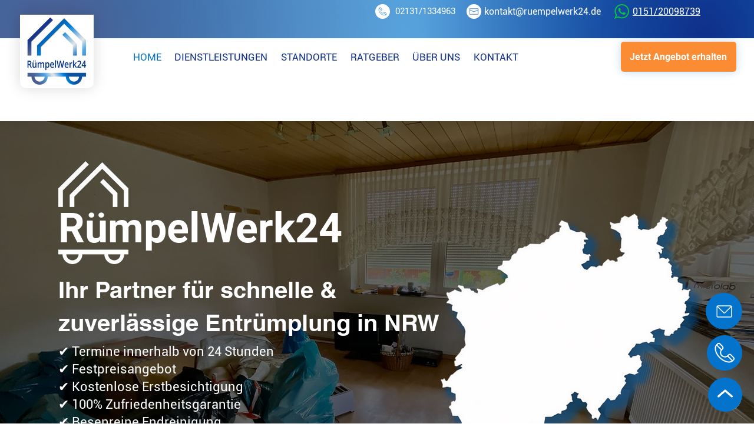

--- FILE ---
content_type: application/x-javascript; charset=utf-8
request_url: https://consent.cookiebot.com/5f83dc78-d6ca-4303-899d-67287daae3c8/cc.js?renew=false&referer=www.ruempelwerk24.de&dnt=false&init=false
body_size: 216
content:
if(console){var cookiedomainwarning='Error: The domain WWW.RUEMPELWERK24.DE is not authorized to show the cookie banner for domain group ID 5f83dc78-d6ca-4303-899d-67287daae3c8. Please add it to the domain group in the Cookiebot Manager to authorize the domain.';if(typeof console.warn === 'function'){console.warn(cookiedomainwarning)}else{console.log(cookiedomainwarning)}};